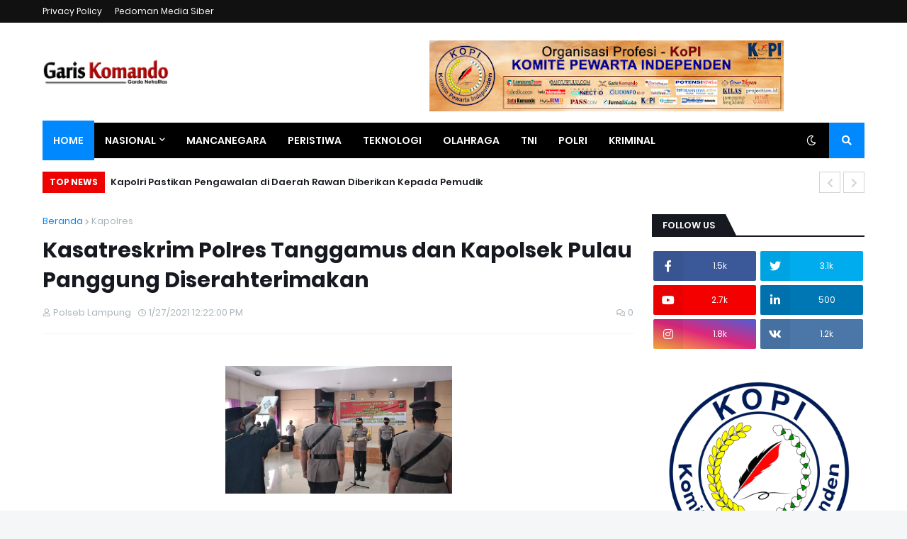

--- FILE ---
content_type: text/html; charset=utf-8
request_url: https://www.google.com/recaptcha/api2/aframe
body_size: 266
content:
<!DOCTYPE HTML><html><head><meta http-equiv="content-type" content="text/html; charset=UTF-8"></head><body><script nonce="Cg99gWf-uBbMMb4omvvpMQ">/** Anti-fraud and anti-abuse applications only. See google.com/recaptcha */ try{var clients={'sodar':'https://pagead2.googlesyndication.com/pagead/sodar?'};window.addEventListener("message",function(a){try{if(a.source===window.parent){var b=JSON.parse(a.data);var c=clients[b['id']];if(c){var d=document.createElement('img');d.src=c+b['params']+'&rc='+(localStorage.getItem("rc::a")?sessionStorage.getItem("rc::b"):"");window.document.body.appendChild(d);sessionStorage.setItem("rc::e",parseInt(sessionStorage.getItem("rc::e")||0)+1);localStorage.setItem("rc::h",'1769689778371');}}}catch(b){}});window.parent.postMessage("_grecaptcha_ready", "*");}catch(b){}</script></body></html>

--- FILE ---
content_type: text/javascript; charset=UTF-8
request_url: https://www.gariskomando.com/2021/01/kasatreskrim-polres-tanggamus-dan.html?action=getFeed&widgetId=Feed1&widgetType=Feed&responseType=js&xssi_token=AOuZoY4ZI3B4p4as74ZsrGBE73rZ5OhjaQ%3A1769689773840
body_size: 539
content:
try {
_WidgetManager._HandleControllerResult('Feed1', 'getFeed',{'status': 'ok', 'feed': {'entries': [{'title': 'Laporan IPCC: Pemanasan Global Kian Cepat, Target Paris Agreement Terancam \nGagal', 'link': 'https://lampung7.com/fenomena/laporan-ipcc-pemanasan-global-kian-cepat-target-paris-agreement-terancam-gagal/2025/09/16/', 'publishedDate': '2025-09-16T02:24:14.000-07:00', 'author': 'Redaksi'}, {'title': 'Kepiting Tapal Kuda: Fosil Hidup Berdarah Biru yang Menyelamatkan Manusia', 'link': 'https://lampung7.com/artikel/kepiting-tapal-kuda-fosil-hidup-berdarah-biru-yang-menyelamatkan-manusia/2025/09/10/', 'publishedDate': '2025-09-09T19:20:04.000-07:00', 'author': 'Redaksi'}, {'title': 'Setelah 50 Tahun, Hiu Sailback Houndshark Ditemukan Kembali di Papua Nugini', 'link': 'https://lampung7.com/fenomena/setelah-50-tahun-hiu-sailback-houndshark-ditemukan-kembali-di-papua-nugini/2025/08/31/', 'publishedDate': '2025-08-31T02:56:10.000-07:00', 'author': 'Redaksi'}, {'title': 'Dua Spesies Baru Begonia Ditemukan di Kalimantan oleh Peneliti Muda \nIndonesia', 'link': 'https://lampung7.com/fenomena/dua-spesies-baru-begonia-ditemukan-di-kalimantan-oleh-peneliti-muda-indonesia/2025/06/10/', 'publishedDate': '2025-06-09T18:21:19.000-07:00', 'author': 'Redaksi'}, {'title': 'Spesies Baru Kadal Buta Ditemukan di Pulau Buton, Diberi Nama Dibamus \noetamai', 'link': 'https://lampung7.com/misteri/spesies-baru-kadal-buta-ditemukan-di-pulau-buton-diberi-nama-dibamus-oetamai/2025/05/23/', 'publishedDate': '2025-05-22T22:29:11.000-07:00', 'author': 'Redaksi'}], 'title': 'Fenomena Arsip | LAMPUNG7.COM'}});
} catch (e) {
  if (typeof log != 'undefined') {
    log('HandleControllerResult failed: ' + e);
  }
}


--- FILE ---
content_type: application/javascript; charset=utf-8
request_url: https://fundingchoicesmessages.google.com/f/AGSKWxX7rMGlnt4FlAWg_FU0Sh0hRv_tmODkIAknpiImbuitqRsceUf4BmlOMCyL_WlckJ-Zm60wee6VX6SJcqRKfEIx0wQtNrEnlfI2OzQffVHrsW_s9HQwRNHIGgqv5aHA0ZlvJk0IWe2_ROo2wlgq5RCAztGL3_g0ubPZWyWZdjXUiPD-H7nHFFalhBKG/_/adspace2./oasadframe./load_ad?/indexrealad./PRNAd300x150.
body_size: -1286
content:
window['da356562-cb89-42a7-aa1a-2df77311f3a4'] = true;

--- FILE ---
content_type: text/javascript; charset=UTF-8
request_url: https://www.gariskomando.com/2021/01/kasatreskrim-polres-tanggamus-dan.html?action=getFeed&widgetId=Feed2&widgetType=Feed&responseType=js&xssi_token=AOuZoY4ZI3B4p4as74ZsrGBE73rZ5OhjaQ%3A1769689773840
body_size: 470
content:
try {
_WidgetManager._HandleControllerResult('Feed2', 'getFeed',{'status': 'ok', 'feed': {'entries': [{'title': 'Petugas Haji Perempuan 2026 Meningkat, Capai 33 Persen dari Total PPIH', 'link': 'https://lampung7.com/pemerintahan/menteri-pppa-bahagia-33-petugas-haji-perempuan-layani-jemaah-dari-hati/2026/01/29/', 'publishedDate': '2026-01-28T09:01:56.000-08:00', 'author': 'Redaksi'}, {'title': 'Rafieq : Modal Manusia Fokus Pada Individu, Sementara Modal Sosial Menjadi \nKekuatan Masyarakat', 'link': 'https://lampung7.com/kota-metro/rafieq-modal-manusia-fokus-pada-individu-sementara-modal-sosial-menjadi-kekuatan-masyarakat/2026/01/28/', 'publishedDate': '2026-01-28T08:18:04.000-08:00', 'author': 'Nanang'}, {'title': 'Pemerintah Kota Bandar Lampung Dorong Optimalisasi Penagihan PBB-P2', 'link': 'https://lampung7.com/bandar-lampung/pemerintah-kota-bandar-lampung-dorong-optimalisasi-penagihan-pbb-p2/2026/01/28/', 'publishedDate': '2026-01-28T04:29:44.000-08:00', 'author': 'Redaksi'}, {'title': 'Wagub Jihan Dorong Keberlanjutan Hilirisasi Kakao Lewat Kolaborasi Pemprov \nLampung, PT Olam dan P4F', 'link': 'https://lampung7.com/lampung/wagub-jihan-dorong-keberlanjutan-hilirisasi-kakao-lewat-kolaborasi-pemprov-lampung-pt-olam-dan-p4f/2026/01/28/', 'publishedDate': '2026-01-27T10:10:59.000-08:00', 'author': 'Redaksi'}, {'title': 'Lampung Resmi Jadi Lokasi National Cassava Center', 'link': 'https://lampung7.com/lampung/lampung-resmi-jadi-lokasi-national-cassava-center/2026/01/27/', 'publishedDate': '2026-01-27T06:10:04.000-08:00', 'author': 'Redaksi'}], 'title': 'Pemerintahan Arsip | LAMPUNG7.COM'}});
} catch (e) {
  if (typeof log != 'undefined') {
    log('HandleControllerResult failed: ' + e);
  }
}
